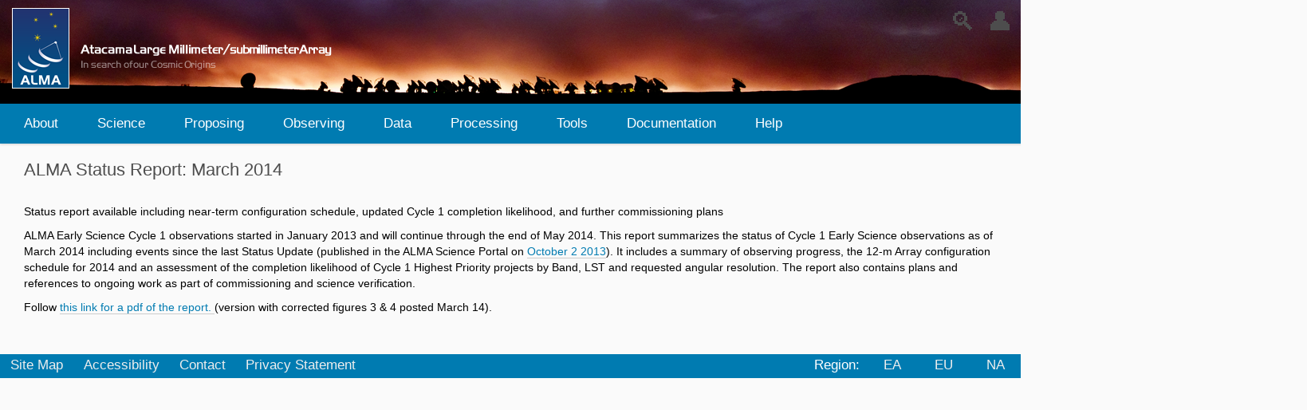

--- FILE ---
content_type: text/html;charset=utf-8
request_url: https://almascience.eso.org/news/alma-status-report-march-2014-1
body_size: 33278
content:
<!DOCTYPE html>
<html xmlns="http://www.w3.org/1999/xhtml" lang="en" xml:lang="en">
  <head><meta http-equiv="Content-Type" content="text/html; charset=UTF-8" />
    <title>ALMA Status Report: March 2014 — ALMA Science Portal at ESO</title>
    <!--<link rel="shortcut icon" type="image/x-icon" href="barceloneta-favicon.ico" />-->
    <link rel="shortcut icon" type="image/png" href="/++theme++alma-theme-2021/alma/images/favicon.png" />
    <link rel="apple-touch-icon" href="/++theme++alma-theme-2021/barceloneta-apple-touch-icon.png" />
    <link rel="apple-touch-icon-precomposed" sizes="144x144" href="/++theme++alma-theme-2021/barceloneta-apple-touch-icon-144x144-precomposed.png" />
    <link rel="apple-touch-icon-precomposed" sizes="114x114" href="/++theme++alma-theme-2021/barceloneta-apple-touch-icon-114x114-precomposed.png" />
    <link rel="apple-touch-icon-precomposed" sizes="72x72" href="/++theme++alma-theme-2021/barceloneta-apple-touch-icon-72x72-precomposed.png" />
    <link rel="apple-touch-icon-precomposed" sizes="57x57" href="/++theme++alma-theme-2021/barceloneta-apple-touch-icon-57x57-precomposed.png" />
    <link rel="apple-touch-icon-precomposed" href="/++theme++alma-theme-2021/barceloneta-apple-touch-icon-precomposed.png" />
    <link rel="stylesheet" href="/++theme++alma-theme-2021/alma/css/alma-topmenu.css" />
    <link rel="stylesheet" href="/++theme++alma-theme-2021/alma/css/alma-news-items.css" />
    <link rel="stylesheet" href="/++theme++alma-theme-2021/alma/css/alma.css" />
    <link rel="stylesheet" href="/++theme++alma-theme-2021/alma/css/alma-footer.css" />
    <link rel="stylesheet" href="/++theme++alma-theme-2021/alma/css/alma-hpp.css" />
    <link rel="stylesheet" type="text/css" media="screen" href="/++theme++alma-theme-2021/alma/css/alma-status-page.css" />
    <link rel="stylesheet" href="/++theme++alma-theme-2021/alma/css/alma-portlets.css" />

    <link rel="stylesheet" href="/++theme++alma-theme-2021/alma/css/countdown.css" />
    <link rel="stylesheet" href="/++theme++alma-theme-2021/alma/css/alma-message-banner.css" />
    <link rel="stylesheet" href="/++theme++alma-theme-2021/alma/css/alma-large-programs.css" />

    <script src="/++theme++alma-theme-2021/alma/js/jquery.js"></script>
    <script src="/++theme++alma-theme-2021/alma/js/jquery-ui.js"></script>

    <script src="/++theme++alma-theme-2021/alma/js/countdown.js"></script>
    <script src="/++theme++alma-theme-2021/alma/js/alma-message-banner.js"></script>
    
    <script src="/++theme++alma-theme-2021/alma/js/alma-hpp.js"></script>
    <script src="/++theme++alma-theme-2021/alma/js/alma-large-programs.js"></script>
    <script src="/++theme++alma-theme-2021/alma/js/alma-news-items.js"></script>
    <script src="/++theme++alma-theme-2021/alma/js/alma-user-actions.js"></script>

    <script src="/++theme++alma-theme-2021/alma/js/alma.js"></script>
    <script src="/++theme++alma-theme-2021/alma/js/alma-status-page.js"></script>
    <script src="/++theme++alma-theme-2021/alma/js/alma-status-portlet.js"></script>
    <script src="/++theme++alma-theme-2021/alma/js/alma-arc-localization.js"></script>
    <script src="/++theme++alma-theme-2021/alma/js/alma-menus.js"></script>
  <meta name="twitter:card" content="summary" /><meta property="og:site_name" content="ALMA Science Portal at ESO" /><meta property="og:title" content="ALMA Status Report: March 2014" /><meta property="og:type" content="website" /><meta property="og:description" content="" /><meta property="og:url" content="https://almascience.eso.org/news/alma-status-report-march-2014-1" /><meta property="og:image" content="https://almascience.eso.org/@@site-logo/alma-logo-padded.png" /><meta property="og:image:type" content="image/png" /><meta name="viewport" content="width=device-width, initial-scale=1.0" /><meta name="generator" content="Plone - http://plone.com" /><link rel="stylesheet" href="https://almascience.eso.org/++plone++production/++unique++2021-11-15T10:50:48.099158/default.css" data-bundle="production" /><link rel="stylesheet" href="https://almascience.eso.org/collective.js.jqueryui.custom.min.css?version=None" data-bundle="jqueryui" /><link rel="stylesheet" href="https://almascience.eso.org//++theme++alma-theme-2021/less/barceloneta-compiled.css" data-bundle="diazo" /><link rel="canonical" href="https://almascience.eso.org/news/alma-status-report-march-2014-1" /><link rel="search" href="https://almascience.eso.org/@@search" title="Search this site" /><style type="text/css">

  /* Hide globalstatusmessage within the control panel
   * pending fix of Products.CMFPlone #2947
   */
  #content #globalstatusmessage {
    display: none;
  }
</style><script>PORTAL_URL = 'https://almascience.eso.org';</script><script type="text/javascript" src="https://almascience.eso.org/++plone++production/++unique++2021-11-15T10:50:48.099158/default.js" data-bundle="production"></script><script type="text/javascript" src="https://almascience.eso.org/collective.js.jqueryui.custom.min.js?version=None" data-bundle="jqueryui"></script><script type="text/javascript">
        jQuery(function($){
            if (typeof($.datepicker) != "undefined"){
              $.datepicker.setDefaults(
                jQuery.extend($.datepicker.regional[''],
                {dateFormat: 'mm/dd/yy'}));
            }
        });
        </script></head>
  <body id="visual-portal-wrapper" class="frontend icons-on pat-markspeciallinks portaltype-news-item section-news site-portal subsection-alma-status-report-march-2014-1 template-newsitem_view thumbs-on userrole-anonymous viewpermission-view" dir="ltr" data-base-url="https://almascience.eso.org/news/alma-status-report-march-2014-1" data-view-url="https://almascience.eso.org/news/alma-status-report-march-2014-1" data-portal-url="https://almascience.eso.org" data-i18ncatalogurl="https://almascience.eso.org/plonejsi18n" data-pat-markspeciallinks="{&quot;external_links_open_new_window&quot;: true, &quot;mark_special_links&quot;: false}" data-pat-pickadate="{&quot;date&quot;: {&quot;selectYears&quot;: 200}, &quot;time&quot;: {&quot;interval&quot;: 5 } }" data-pat-plone-modal="{&quot;actionOptions&quot;: {&quot;displayInModal&quot;: false}}"><div class="outer-wrapper">
      <header id="content-header">
        <div class="container">
          <header id="portal-top">
                <div id="portal-header">
                    <div id="anonuser-div" class="inline-div">
                        <div class="userdiv">👤</div>
                        <div id="alma-anontools">
  <ul>
    <li>
      
          <a title="Log in" href="https://almascience.eso.org/kclogin" id="personaltools-login">Log in</a>
      
          <a title="Register" href="https://asa.alma.cl/UserRegistration/newAccount.jsp?arc=na" id="personaltools-join">Register</a>
      
          <a title="Reset Password" href="https://asa.alma.cl/UserRegistration/forgotPassword.jsp?arc=na&#10;" id="personaltools-reset_password">Reset Password</a>
      
          <a title="Forgot Account" href="https://asa.alma.cl/UserRegistration/forgotAccount.jsp?arc=na&#10;" id="personaltools-forgot_account">Forgot Account</a>
      
    </li>
  </ul>
</div>
                    </div>
                    <!--
                    <div id='myalma-div' class='inline-div-myalma'>
                        <div class='myalma-div-header'>My ALMA</div>
                        <div id='myalma-tools'>
                            <ul id='myalma-ul'>
                                <li class='myalma-ui'>
                                    <a target="_blank" href='https://2022aug.asa-test.hq.eso.org/account-editor'>Account Editor</a><br>
                                    <a target="_blank" href='https://2022aug.asa-test.hq.eso.org/raw-data-access'>Raw Data</a><br>
                                </li>
                            </ul>    
                            
                        </div>
                    </div>
                    -->
                    <div class="inline-div">
                        <div class="loupe">🔍</div>
                        <div id="alma-portal-searchbox">

    <form id="searchGadget_form" action="https://almascience.eso.org/@@search" role="search" data-pat-livesearch="ajaxUrl:https://almascience.eso.org/@@ajax-search" class="pat-livesearch">

        <div class="LSBox">
        <label class="hiddenStructure" for="searchGadget">Search Site</label>
             
        <div class="searchSection">
            <input id="searchbox_currentfolder_only" class="noborder" type="checkbox" name="path" value="/portal/news" />
            <label for="searchbox_currentfolder_only" style="cursor: pointer">only in current section</label>
        </div>
             
        <input name="SearchableText" type="text" size="18" id="searchGadget" title="Search Site" placeholder="Search Site" class="searchField" />

        

         </div>
    </form>

    <div id="portal-advanced-search" class="hiddenStructure">
        <a href="https://almascience.eso.org/@@search">Advanced Search…</a>
    </div>

</div>
                    </div>
                    
                
    <a id="portal-logo" title="Welcome to the ALMA Science Portal at ESO" href="https://almascience.eso.org">
    <img src="https://almascience.eso.org/@@site-logo/alma-logo-padded.png" alt="ALMA Science Portal at ESO" title="ALMA Science Portal at ESO" /></a>









</div>
          
      

    </header>
          
        </div>
      </header>
      <div id="mainnavigation-wrapper">
        <div id="mainnavigation">

  <nav class="plone-navbar pat-navigationmarker" id="portal-globalnav-wrapper">
    <div class="container">
      <div class="plone-navbar-header">
        <button type="button" class="plone-navbar-toggle" data-toggle="collapse" data-target="#portal-globalnav-collapse">
          <span class="sr-only">Toggle navigation</span>
          <span class="icon-bar"></span>
          <span class="icon-bar"></span>
          <span class="icon-bar"></span>
        </button>
      </div>

      <div class="plone-collapse plone-navbar-collapse" id="portal-globalnav-collapse">
        <ul class="plone-nav plone-navbar-nav" id="portal-globalnav">
          <li class="index_html"><a href="https://almascience.eso.org" class="state-None">Home</a></li><li class="about-alma has_subtree"><a href="https://almascience.eso.org/about-alma" class="state-published" aria-haspopup="true">About</a><input id="navitem-about-alma" type="checkbox" class="opener" /><label for="navitem-about-alma" role="button" aria-label="About"></label><ul class="has_subtree dropdown"><li class="alma-organization"><a href="https://almascience.eso.org/about-alma/alma-organization" class="state-published">Organization</a></li><li class="alma-basics"><a href="https://almascience.eso.org/about-alma/alma-basics" class="state-published">ALMA Basics</a></li><li class="alma-site"><a href="https://almascience.eso.org/about-alma/alma-site" class="state-published">The ALMA Site</a></li><li class="live-from-chajnantor"><a href="https://almascience.eso.org/about-alma/live-from-chajnantor" class="state-published">Live from Chajnantor</a></li><li class="alma-for-the-public"><a href="https://almascience.eso.org/about-alma/alma-for-the-public" class="state-published">ALMA for the Public</a></li><li class="alma2030-wsu"><a href="https://almascience.eso.org/about-alma/alma2030-wsu" class="state-published">ALMA2030 WSU</a></li></ul></li><li class="alma-science has_subtree"><a href="https://almascience.eso.org/alma-science" class="state-published" aria-haspopup="true">Science</a><input id="navitem-alma-science" type="checkbox" class="opener" /><label for="navitem-alma-science" role="button" aria-label="Science"></label><ul class="has_subtree dropdown"><li class="cosmology-and-the-high-redshift-universe"><a href="https://almascience.eso.org/alma-science/cosmology-and-the-high-redshift-universe" class="state-published">Cosmology and the high redshift Universe</a></li><li class="galaxies-and-galactic-nuclei"><a href="https://almascience.eso.org/alma-science/galaxies-and-galactic-nuclei" class="state-published">Galaxies and galactic nuclei</a></li><li class="ism-star-formation-and-astrochemistry"><a href="https://almascience.eso.org/alma-science/ism-star-formation-and-astrochemistry" class="state-published">ISM, star formation and astrochemistry</a></li><li class="planet-forming-disks"><a href="https://almascience.eso.org/alma-science/planet-forming-disks" class="state-published">Planet-Forming Disks</a></li><li class="stellar-evolution"><a href="https://almascience.eso.org/alma-science/stellar-evolution" class="state-published">Stellar evolution</a></li><li class="solar-system"><a href="https://almascience.eso.org/alma-science/solar-system" class="state-published">Solar System</a></li></ul></li><li class="proposing has_subtree"><a href="https://almascience.eso.org/proposing" class="state-published" aria-haspopup="true">Proposing</a><input id="navitem-proposing" type="checkbox" class="opener" /><label for="navitem-proposing" role="button" aria-label="Proposing"></label><ul class="has_subtree dropdown"><li class="call-for-proposals"><a href="https://almascience.eso.org/proposing/call-for-proposals" class="state-published">ALMA Cycle 12 Call for Proposals</a></li><li class="alma-proposal-review"><a href="https://almascience.eso.org/proposing/alma-proposal-review" class="state-published">ALMA Proposal Review</a></li><li class="learn-more"><a href="https://almascience.eso.org/proposing/learn-more" class="state-published">Proposing Guidance</a></li><li class="proposers-guide"><a href="https://almascience.eso.org/proposing/proposers-guide" class="state-published">Cycle 12 Proposer’s Guide</a></li><li class="cycle-12-capabilities"><a href="https://almascience.eso.org/proposing/cycle-12-capabilities" class="state-published">Cycle 12 Capabilities</a></li><li class="observing-tool has_subtree"><a href="https://almascience.eso.org/proposing/observing-tool" class="state-published" aria-haspopup="true">Observing Tool</a><input id="navitem-d0fdc618a97d44d299a4673807b09084" type="checkbox" class="opener" /><label for="navitem-d0fdc618a97d44d299a4673807b09084" role="button" aria-label="Observing Tool"></label><ul class="has_subtree dropdown"><li class="troubleshooting"><a href="https://almascience.eso.org/proposing/observing-tool/troubleshooting" class="state-published">Troubleshooting</a></li><li class="video-tutorials"><a href="https://almascience.eso.org/proposing/observing-tool/video-tutorials" class="state-published">OT Video Tutorials</a></li></ul></li><li class="sensitivity-calculator"><a href="https://almascience.eso.org/proposing/sensitivity-calculator" class="state-published">Sensitivity Calculator</a></li><li class="alma-science-primer"><a href="https://almascience.eso.org/proposing/alma-science-primer" class="state-published">ALMA Primer</a></li><li class="technical-handbook"><a href="https://almascience.eso.org/proposing/technical-handbook" class="state-published">Technical Handbook</a></li><li class="proposal-template"><a href="https://almascience.eso.org/proposing/proposal-template" class="state-published">Proposal Template</a></li><li class="duplications"><a href="https://almascience.eso.org/proposing/duplications" class="state-published">Duplicate Observations</a></li><li class="ddt-proposals"><a href="https://almascience.eso.org/proposing/ddt-proposals" class="state-published">DDT proposals</a></li></ul></li><li class="observing has_subtree"><a href="https://almascience.eso.org/observing" class="state-published" aria-haspopup="true">Observing</a><input id="navitem-observing" type="checkbox" class="opener" /><label for="navitem-observing" role="button" aria-label="Observing"></label><ul class="has_subtree dropdown"><li class="phase-2"><a href="https://almascience.eso.org/observing/phase-2" class="state-published">Phase 2</a></li><li class="too-activation"><a href="https://almascience.eso.org/observing/too-activation" class="state-published">ToO activation</a></li><li class="alma-status-pag"><a href="https://almascience.eso.org/observing/alma-status-pag" class="state-published">ALMA Status Page</a></li><li class="observing-configuration-schedule"><a href="https://almascience.eso.org/observing/observing-configuration-schedule" class="state-published">Configuration Schedule</a></li><li class="snoopi"><a href="https://almascience.eso.org/observing/snoopi" class="state-published">SnooPI</a></li><li class="highest-priority-projects"><a href="https://almascience.eso.org/observing/highest-priority-projects" class="state-published">Highest Priority Projects</a></li><li class="copy4_of_phase-2"><a href="https://almascience.eso.org/observing/copy4_of_phase-2" class="state-published">Phase 2</a></li></ul></li><li class="alma-data has_subtree"><a href="https://almascience.eso.org/alma-data" class="state-published" aria-haspopup="true">Data</a><input id="navitem-alma-data" type="checkbox" class="opener" /><label for="navitem-alma-data" role="button" aria-label="Data"></label><ul class="has_subtree dropdown"><li class="archive has_subtree"><a href="https://almascience.eso.org/alma-data/archive" class="state-published" aria-haspopup="true">Archive</a><input id="navitem-dc0b8d3288504451b6ed68acd668c8c4" type="checkbox" class="opener" /><label for="navitem-dc0b8d3288504451b6ed68acd668c8c4" role="button" aria-label="Archive"></label><ul class="has_subtree dropdown"><li class="archive-query-interface"><a href="https://almascience.eso.org/alma-data/archive/archive-query-interface" class="state-published">Archive Query Interface</a></li><li class="archive-documentation"><a href="https://almascience.eso.org/alma-data/archive/archive-documentation" class="state-published">Archive Documentation</a></li><li class="archive-notebooks"><a href="https://almascience.eso.org/alma-data/archive/archive-notebooks" class="state-published">Archive Notebooks</a></li><li class="archive-video-tutorials"><a href="https://almascience.eso.org/alma-data/archive/archive-video-tutorials" class="state-published">Archive Video Tutorials</a></li></ul></li><li class="lp"><a href="https://almascience.eso.org/alma-data/lp" class="state-published">Large Programs</a></li><li class="observatory-programs"><a href="https://almascience.eso.org/alma-data/observatory-programs" class="state-published">ACA Observatory Filler Programs</a></li><li class="observatory-projects"><a href="https://almascience.eso.org/alma-data/observatory-projects" class="state-published">Observatory Projects</a></li><li class="science-verification has_subtree"><a href="https://almascience.eso.org/alma-data/science-verification" class="state-published" aria-haspopup="true">Science Verification</a><input id="navitem-5de9893abe72450980a2fe6000815a83" type="checkbox" class="opener" /><label for="navitem-5de9893abe72450980a2fe6000815a83" role="button" aria-label="Science Verification"></label><ul class="has_subtree dropdown"><li class="available-data"><a href="https://almascience.eso.org/alma-data/science-verification/available-data" class="state-published">Available Data</a></li><li class="sciverinfo"><a href="https://almascience.eso.org/alma-data/science-verification/sciverinfo" class="state-published">General Information</a></li></ul></li><li class="aril"><a href="https://almascience.eso.org/alma-data/aril" class="state-published">ARI-L</a></li><li class="eht"><a href="https://almascience.eso.org/alma-data/eht" class="state-published">EHT data</a></li><li class="calibrator-catalogue"><a href="https://almascience.eso.org/alma-data/calibrator-catalogue" class="state-published">Calibrator Catalogue</a></li><li class="publication-acknowledgement"><a href="https://almascience.eso.org/alma-data/publication-acknowledgement" class="state-published">Publication acknowledgement</a></li><li class="request-raw-data"><a href="https://almascience.eso.org/alma-data/request-raw-data" class="state-published">Request raw data</a></li></ul></li><li class="processing has_subtree"><a href="https://almascience.eso.org/processing" class="state-published" aria-haspopup="true">Processing</a><input id="navitem-processing" type="checkbox" class="opener" /><label for="navitem-processing" role="button" aria-label="Processing"></label><ul class="has_subtree dropdown"><li class="science-pipeline"><a href="https://almascience.eso.org/processing/science-pipeline" class="state-published">Overview and Pipeline</a></li><li class="qa2-data-products"><a href="https://almascience.eso.org/processing/qa2-data-products" class="state-published">QA2 Data Products</a></li><li class="casa"><a href="https://almascience.eso.org/processing/casa" class="state-published">CASA</a></li></ul></li><li class="tools has_subtree"><a href="https://almascience.eso.org/tools" class="state-published" aria-haspopup="true">Tools</a><input id="navitem-tools" type="checkbox" class="opener" /><label for="navitem-tools" role="button" aria-label="Tools"></label><ul class="has_subtree dropdown"><li class="observing-tool"><a href="https://almascience.eso.org/tools/observing-tool" class="state-published">Observing Tool</a></li><li class="sensitivity-calculator"><a href="https://almascience.eso.org/tools/sensitivity-calculator" class="state-published">Sensitivity Calculator</a></li><li class="casa-simulator"><a href="https://almascience.eso.org/tools/casa-simulator" class="state-published">CASA Simulator</a></li><li class="alma-primer-videos"><a href="https://almascience.eso.org/tools/alma-primer-videos" class="state-published">ALMA Primer Instructional Videos</a></li><li class="observation-support-tool"><a href="https://almascience.eso.org/tools/observation-support-tool" class="state-published">Observation Support Tool</a></li><li class="splatalogue"><a href="https://almascience.eso.org/tools/splatalogue" class="state-published">Splatalogue</a></li><li class="srdp"><a href="https://almascience.eso.org/tools/srdp" class="state-published">NRAO Science Ready Data Products</a></li><li class="toyama-microwave-atlas"><a href="https://almascience.eso.org/tools/toyama-microwave-atlas" class="state-published">Toyama Microwave Atlas</a></li><li class="community-developed-tools has_subtree"><a href="https://almascience.eso.org/tools/community-developed-tools" class="state-published" aria-haspopup="true">Community-Developed</a><input id="navitem-32cf087ad81944f9b4d77b3902199aec" type="checkbox" class="opener" /><label for="navitem-32cf087ad81944f9b4d77b3902199aec" role="button" aria-label="Community-Developed"></label><ul class="has_subtree dropdown"><li class="radio-astro-tool"><a href="https://almascience.eso.org/tools/community-developed-tools/radio-astro-tool" class="state-published">Radio Astro Tool</a></li></ul></li><li class="eu-arc-network has_subtree"><a href="https://almascience.eso.org/tools/eu-arc-network" class="state-published" aria-haspopup="true">EU ARC network</a><input id="navitem-320191fbe65c46389372036a6cc8c81f" type="checkbox" class="opener" /><label for="navitem-320191fbe65c46389372036a6cc8c81f" role="button" aria-label="EU ARC network"></label><ul class="has_subtree dropdown"><li class="i-train"><a href="https://almascience.eso.org/tools/eu-arc-network/i-train" class="state-published">I-TRAIN</a></li><li class="tools"><a href="https://almascience.eso.org/tools/eu-arc-network/tools" class="state-published">Tools</a></li><li class="the-european-arc-calms-service"><a href="https://almascience.eso.org/tools/eu-arc-network/the-european-arc-calms-service" class="state-published">EU ARC CalMS Service</a></li><li class="eso-allegro-phase-rms-database"><a href="https://almascience.eso.org/tools/eu-arc-network/eso-allegro-phase-rms-database" class="state-published">ESO-Allegro Phase RMS database</a></li></ul></li><li class="staff-tools has_subtree"><a href="https://almascience.eso.org/tools/staff-tools" class="state-published" aria-haspopup="true">Staff Tools</a><input id="navitem-1fa56649411941978c9c0e7e1575fda6" type="checkbox" class="opener" /><label for="navitem-1fa56649411941978c9c0e7e1575fda6" role="button" aria-label="Staff Tools"></label><ul class="has_subtree dropdown"><li class="aprc-meeting-tool"><a href="https://almascience.eso.org/tools/staff-tools/aprc-meeting-tool" class="state-published">APRC Meeting Tool</a></li><li class="arp-meeting-tool"><a href="https://almascience.eso.org/tools/staff-tools/arp-meeting-tool" class="state-published">ARP Meeting Tool</a></li><li class="assessor-tool"><a href="https://almascience.eso.org/tools/staff-tools/assessor-tool" class="state-published">Assessor Tool</a></li><li class="proposal-handling"><a href="https://almascience.eso.org/tools/staff-tools/proposal-handling" class="state-published">Proposal handling</a></li><li class="user-registry"><a href="https://almascience.eso.org/tools/staff-tools/user-registry" class="state-published">User Registry</a></li></ul></li><li class="japanese-virtual-observatory-jvo"><a href="https://almascience.eso.org/tools/japanese-virtual-observatory-jvo" class="state-published">Japanese Virtual Obs.</a></li><li class="solar-ephemeris"><a href="https://almascience.eso.org/tools/solar-ephemeris" class="state-published">Solar Ephemeris</a></li></ul></li><li class="documents-and-tools has_subtree"><a href="https://almascience.eso.org/documents-and-tools" class="state-published" aria-haspopup="true">Documentation</a><input id="navitem-documents-and-tools" type="checkbox" class="opener" /><label for="navitem-documents-and-tools" role="button" aria-label="Documentation"></label><ul class="has_subtree dropdown"><li class="present-cycle"><a href="https://almascience.eso.org/documents-and-tools/present-cycle" class="state-published">Present Cycle</a></li><li class="previous-cycles"><a href="https://almascience.eso.org/documents-and-tools/previous-cycles" class="state-published">Previous Cycles</a></li></ul></li><li class="help has_subtree"><a href="https://almascience.eso.org/help" class="state-published" aria-haspopup="true">Help</a><input id="navitem-help" type="checkbox" class="opener" /><label for="navitem-help" role="button" aria-label="Help"></label><ul class="has_subtree dropdown"><li class="knowledgebase-faq"><a href="https://almascience.eso.org/help/knowledgebase-faq" class="state-published">Knowledgebase/FAQ</a></li><li class="helpdesk"><a href="https://almascience.eso.org/help/helpdesk" class="state-published">Helpdesk</a></li><li class="ea-arc"><a href="https://almascience.eso.org/help/ea-arc" class="state-published">EA ARC</a></li><li class="eu-arc"><a href="https://almascience.eso.org/help/eu-arc" class="state-published">EU ARC</a></li><li class="na-arc"><a href="https://almascience.eso.org/help/na-arc" class="state-published">NA ARC</a></li></ul></li>
        </ul>
      </div>
    </div>
  </nav>


</div>
      </div>
      
      <div id="above-content-wrapper">
          <div id="viewlet-above-content"><nav id="portal-breadcrumbs" class="plone-breadcrumb">
  <div class="container">
    <span id="breadcrumbs-you-are-here" class="hiddenStructure">You are here:</span>
    <ol aria-labelledby="breadcrumbs-you-are-here">
      <li id="breadcrumbs-home">
        <a href="https://almascience.eso.org">Home</a>
      </li>
      <li id="breadcrumbs-1">
        
          <a href="https://almascience.eso.org/news">News</a>
          
        
      </li>
      <li id="breadcrumbs-2">
        
          
          <span id="breadcrumbs-current">ALMA Status Report: March 2014</span>
        
      </li>
    </ol>
  </div>
</nav>
</div>
      </div>
      <div class="container">
          
          
        <div class="row">
          <aside id="global_statusmessage">
      


      <div>
      </div>
    </aside>
        </div>
        
        <div id="alma-sci-hi">
            <h3 id="sci-hi-header">Science Highlight</h3>
            <div>
                <h6 id="sci-hi-desc"> </h6>
               <!-- <img id="sci-hi-img">image</img> -->
                <figure id="sci-hi-figure">
                    <a class="pat-plone-modal" data-pat-plone-modal="image: true" id="sci-hi-anchor">
                        <img id="sci-hi-img" />
                        <figcaption id="sci-hi-caption"></figcaption>
                    </a>
                </figure>                
                <p id="sci-hi-contents"> </p>
               <!-- <p id="sci-hi-date">sci-hi-date</p> -->
                <a id="sci-hi-link">More...</a>
            </div>
        </div>
        
        
        <main id="main-container" class="row row-offcanvas row-offcanvas-right">
        
        <div id="cfpTitle"> Call for Proposals Countdown: <span id="countdown">  </span></div>   
         <div id="alma-message-banner">    </div>  
           
                      
        <div id="alma-news-div">
            news!
        </div>
          

            
          

    

    <div id="alma-central" class="col-xs-12 col-sm-12 col-md-12">
      <div class="row">
        <div class="col-xs-12 col-sm-12">
          <article id="content">

          

          <header>
            <div id="viewlet-above-content-title"><span id="social-tags-body" style="display: none" itemscope="" itemtype="http://schema.org/WebPage">
  <span itemprop="name">ALMA Status Report: March 2014</span>
  <span itemprop="description"></span>
  <span itemprop="url">https://almascience.eso.org/news/alma-status-report-march-2014-1</span>
  <span itemprop="image">https://almascience.eso.org/@@site-logo/alma-logo-padded.png</span>
</span>


</div>
            
              <h1 class="documentFirstHeading">ALMA Status Report: March 2014</h1>

            
            <div id="viewlet-below-content-title">

</div>

            
              

            
          </header>

          <div id="viewlet-above-content-body"></div>
          <div id="content-core">
            

  <div id="parent-fieldname-text" class=""><p>Status report available including near-term configuration schedule, updated Cycle 1 completion likelihood, and further commissioning plans</p>
<p>ALMA Early Science Cycle 1 observations started in January 2013 and will continue through the end of May 2014. This report summarizes the status of Cycle 1 Early Science observations as of March 2014 including events since the last Status Update (published in the ALMA Science Portal on <a class="internal-link" href="/portal/documents-and-tools/cycle-1/cycle-1-status-update-october-2013"><span class="internal-link">October 2 2013</span></a>). It includes a summary of observing progress, the 12-m Array configuration schedule for 2014 and an assessment of the completion likelihood of Cycle 1 Highest Priority projects by Band, LST and requested angular resolution. The report also contains plans and references to ongoing work as part of commissioning and science verification.</p>
<p>Follow<span class="internal-link"> <a class="internal-link" href="/portal/documents-and-tools/cycle-1/Cycle1Update2014MarCorrected.pdf"><span class="internal-link">this link for a pdf of the report. </span></a></span>(version with corrected figures 3 &amp; 4 posted March 14).</p>
</div>


          </div>
          <div id="viewlet-below-content-body">



    <div class="visualClear"><!-- --></div>

    <div class="documentActions">
        

        

    </div>

</div>

          
        </article>
        </div>
      </div>
      <footer class="row">
        <div class="col-xs-12 col-sm-12">
          <div id="viewlet-below-content">




</div>
        </div>
      </footer>
    </div>
  
         <div id="column1-container">
          </div> 
          <div id="column2-container">
          </div>
        </main><!--/row-->
      </div><!--/container-->
    </div><!--/outer-wrapper --><div id="alma-footer">    
        <ul id="alma-siteactions">
            <li id="siteaction-sitemap"><a href="/sitemap" title="Site Map">Site Map</a></li>
            <li id="siteaction-accessibility"><a href="/accessibility-info" title="Accessibility">Accessibility</a></li>
            <li id="siteaction-contact"><a href="/contact-info" title="Contact">Contact</a></li>
            <li id="siteaction-privacy_statement"><a href="/alma-science-portal-privacy-statement" title="Privacy Statement">Privacy Statement</a></li>
        </ul>
        <ul id="alma-arcs">
            <li id="alma-region">Region:</li>
            <li title="East Asia"><a href="https://almascience.nao.ac.jp/">EA</a></li>
            <li title="Europe"><a href="https://almascience.eso.org">EU</a></li>
            <li title="North America"><a href="https://almascience.nrao.edu">NA</a></li>
        </ul>
    </div><div id="plone-analytics"><script type="text/javascript"> var _paq = window._paq = window._paq || []; _paq.push(['disableCookies']); _paq.push(['trackPageView']);_paq.push(['enableLinkTracking']); (function(){var u='https://snoopi.matomo.cloud/'; _paq.push(['setTrackerUrl', u+'matomo.php']); _paq.push(['setSiteId','6']); var d=document, g=d.createElement('script'), s=d.getElementsByTagName('script')[0]; g.type='text/javascript'; g.async=true; g.src=u+'matomo.js'; s.parentNode.insertBefore(g,s);})(); </script></div></body>
</html>

--- FILE ---
content_type: text/css; charset=utf-8
request_url: https://almascience.eso.org/++theme++alma-theme-2021/alma/css/alma-topmenu.css
body_size: 2090
content:
#mainnavigation-wrapper {
    min-width: 1400px;
}

#alma-region {
    color: white;
}

#portal-globalnav > li.index_html.inPath.current {
    display:none;
}

ul#portal-globalnav.plone-nav.plone-navbar-nav li.index_html {
    display: none;
}

#alma-anontools {
    display: none;
    width: 112px;
    float: right;
}

#alma-anontools ul {
    list-style: none;
    float: right;
    margin: 0;
}

#alma-anontools ul li a {
       float: left;
    width: 110px;
    line-height: 15px;
    vertical-align: left;
    text-align: left;
    margin: 0;   
    color: white;
}


.inline-div {
    display: inline-block;
    float: right;
    height: 100px;
}

.inline-div-myalma {
    display: inline-block;
    float: right;
    height: 100px;
}

#myalma-div {
    display: inline-block;
    float: right;
    height: 100px;
    color: white;
    width: 120px;
}

.myalma-div-header {
    text-align: right;
    margin: 5px;
    margin-right: 10px;
    font-sizex: xx-large;
    height: 51px;
}

#myalma-tools {
    margin-left: 5px;
    margin-right: 5px;
    padding: 4px;
    border-style: solid;
    border-width: 1px;
    border-color: white;
    border-radius: 7px;
    display: none;
    height: 40px;
}

#myalma-tools ul {
    list-style: none;
    float: right;
    margin: 0;
    padding-left: 0px;
}

#myalma-tools ul li {
    line-height: 15px;
    text-align: left;
    margin: 0;
    color: white;
}

#myalma-tools ul li a {
    float: left;
    vertical-align: left;
    text-align: left;
    margin: 0;   
    color: white;
}



.loupe, .userdiv {
    text-align: right;
    margin: 5px;
    margin-right: 10px;
    font-size: xx-large;
}

.searchSection * {
    color: white;
}

#alma-portal-searchbox, #alma-anontools  {
    margin-left: 5px;
    margin-right: 5px;
    padding: 4px;
    border-style: solid;
    border-width: 1px;
    border-color: white;
    border-radius: 7px;
    display: none;
}

#alma-anontools {
    width: 122px;
}

#searchGadget_form {
    displayxxx: none;
}

#mainnavigation .state-private {
    color: orange !important;
    font-weight: bold;
}

--- FILE ---
content_type: text/css; charset=utf-8
request_url: https://almascience.eso.org/++theme++alma-theme-2021/alma/css/alma.css
body_size: 5830
content:
body #content-core {
    color: black;
}

#visual-portal-wrapper {
    font-family: 'Avenir', Helvetica, Verdana, Lucida, Arial, sans-serif;
}

body #visual-portal-wrapper {
    color: black;
    font-family: 'Avenir', Helvetica, Verdana, Lucida, Arial, sans-serif;
}

#visual-portal-wrapper table {
    color: black;
    font-family: 'Avenir', Helvetica, Verdana, Lucida, Arial, sans-serif;
}


#visual-portal-wrapper h1, #parent-fieldname-text h1 {
    font-family: 'Avenir', Helvetica, Verdana, Lucida, Arial, sans-serif;
    font-size: 22px;
}

#visual-portal-wrapper h2, #parent-fieldname-text h2 {
    font-family: 'Avenir', Helvetica, Verdana, Lucida, Arial, sans-serif;
    font-size: 20px;
}

#visual-portal-wrapper h3, #parent-fieldname-text h3 {
    font-family: 'Avenir', Helvetica, Verdana, Lucida, Arial, sans-serif;
    font-size: 18px;
}

#visual-portal-wrapper h4, #parent-fieldname-text h4 {
    font-family: 'Avenir', Helvetica, Verdana, Lucida, Arial, sans-serif;
    font-size: 16px;
}

#visual-portal-wrapper h5, #parent-fieldname-text h5 {
    font-family: 'Avenir, Helvetica, Verdana, Lucida, Arial, sans-serif';
    font-size: 14px;
}

#visual-portal-wrapper h6, #parent-fieldname-text h6 {
    font-family: 'Avenir', Helvetica, Verdana, Lucida, Arial, sans-serif;
    font-size: 14px;
}

p img {
    padding: 10px;
}

#parent-fieldname-textx h2 {
    font-size: medium;
}

#alma-mainnavigation-wrapper {
    height:125px;
    display: block;
    background-color: #00437c;
}

/*alma silhouette */
#content-header > .container {
    margin-top: 0px;
    /*background-image: url(../../alma/images/alma-silhouette.png);*/
    background-image: url(../../alma/images/almabanner_3_130px_wide.png);
    background-repeatxx: no-repeat;
    background-sizexx: 100% 100%;
    width: 100%;
    margin-top: 0px;
    margin-bottom: 0px;
    padding: 0px;
}

#content-header {
    margin-top: 0px;
    margin-bottom: 0px;
}

#content-header > .container > #portal-header {
    margin-bottom: 0px;
    margin-top: 0px;
    margin-left: 0px;
    margin-right: 0px;
    height: 125px;
}

.outer-wrapper > .container {
    padding-left: 0px;
    padding-right: 0px;
    padding-top: 0px;
    padding-bottom: 0px;
}

#alma-logo-div {
    display: inline-block;
    background-color: #00437f;
    vertical-align: top;
    height: 125px;
}

#portal-breadcrumbs {
    display: none;
}

/* dropdown menus */
#portal-globalnav-wrapper > .container {
    width: 100%;
} 

/* central content area */
#visual-portal-wrapper > div > div.container {
         width: 100%;
}

#portal-breadcrumbs > div {
         width: 100%;
}

div .row {
    margin-left: 0px;
    margin-right: 0px;
}

#main-container.home {
    border-style: solid;
    border-width: 0px;
    display: inline-block;
    width: 70.9%;
    margin: 0px;
    margin-left: -.3em;
}

#alma-sci-hi  {
    display: none;   
    background-color: #00437f;
    font-family: inherit;
    font-size: inherit;
    text-shadowx: 0px 1px 1px lightgrey;
}

#sci-hi-contents {
   font-weight: 300;
   text-align: justify;
}

#alma-sci-hi.home {
    border-style: solid;
    border-width: 0px;
    border-color: #e7e6e6;
    display: inline-block;
    width: 29%;
    height: 100%;
    vertical-align: top;
    margin: 0px;
    margin-right: 1px;
    background-color:  #00437c;
    color: white;
    text-align: left;
    padding-left: 14px;
    padding-right: 20px;
    padding-top: 2px;
    font-weight: 300;
    align: left;
}

#sci-hi-figure {
    margin-left: 0px;
}

#alma-news-div  {
    display: none;   
}

#alma-news-div.home {
    display: block;
    border-style: solid;
    border-width: 0px;
    border-color: white;
    width: 100%;
    height: 30em;
    overflow: hidden; 
    margin-top: 0em;
    background-color: #e7e6e6;

}


#alma-central.home{
    width: 100%;
    left: 0px;
    border-style: solid;
    border-width: 1px;
    border-color: transparent;
}

#alma-col1.home {
    display: none;
}

ul#portal-globalnav.plone-nav li a {
    /*font-size: 14px;   */
}

#portal-breadcrumbs {
    margin: 0px;
}

#mainnavigation > nav.plone-navbar {
    margin-bottom: 0px;
}

header {
    margin-top: 1.5em;
    margin-bottom: 1.5em;
}

#sci-hi-img {
    width: 100%;
}

#alma-highlights h3 {
    margin-top: 0px;
}

#sci-hi-figure{
    float: right;
    margin: 0 0 6px 0px;
    border-radius: 4px;
    box-shadow: 0 1px 2px rgba(0, 0, 0, 0.17);
    overflow: hidden;
    width:100%;
}

#sci-hi-caption {
    color: white;
    font-size: small;
    font-familyx: monospace;
}

header > .documentFirstHeading {
    font-size: large;
    font-weight: normal;
    border-bottom: 0px
}

#alma-news-div  ul , #alma-news-div  ol  {
    margin-top: 0px;
    margin-bottom: 0px;
}



#alma-menus > #portal-globalnav-wrapper  {
    background-color: #00437f;
    height: 100px;
    box-shadow: 0px 0px;
    margin-bottom: 0px;
    padding: 20px;
}

#plone-document-byline {
    display: none;
}

#alma-menus {
    display: inline-block;
    /*width: 55%;*/
    background-color: #00437f;
    height: 125px;
}

#portal-searchbox {
    margin: 15px;
}

#portal-top {
    margin: 0px;
}

#portal-logo {
    margin-top: 10px;
    margin-right: 10px;
    margin-bottom: 10px;
    margin-left: 15px;
}

#alma-label-img {
    display: inline-block;
}

#portal-top #portal-header {
    margin-bottom: 0px;
    margin-top: 0px;
}

#portal-logoxxx img {
    margin: 10px;
    margin-left: 16px;
}

.plone-navbar-nav > li label {
    display:none;
}

#mainnavigation > * .plone-nav > * li a {
    width: 30em;
    display: inline-block;
}

#mainnavigation > * .plone-nav .has_subtree .has_subtree > ul {
    left: 34em;
}

#portal-header {
    height:130px;
}

#alma-sens-cal-iframe {
    height: 750px;
    width: 70%;
    
}

.pat-autotoc .autotoc-nav  {
    line-height: 25px;
}

--- FILE ---
content_type: text/css; charset=utf-8
request_url: https://almascience.eso.org/++theme++alma-theme-2021/alma/css/alma-footer.css
body_size: 944
content:
#alma-footer {
	bottom: 0px;
	width: 100%;
    font-size: 120%;
    background-color: #007bb1;
    height: 30px;
}

#alma-siteactions, #alma-arcs {
    display: inline;
	white-space: nowrap;
	list-style-image: none;
	list-style-type: none;
	margin: 1px 0 0 0;
	height: auto;
	line-height: 1.5em;
	/*padding: 3px 2em 3px 0;*/
}

#alma-siteactions {
    background-color: #007bb1;
    widthxx: 74%;
    float: left;   
    text-align: center;
    margin-left: -35px;
}

#alma-arcs  {
    /*background-color: #9BD;*/
    background-color:#007bb1;
    /*width: 26%;*/
    float: right;   
    text-align: center;
    margin-right: 0%;
}

#alma-arcs li {
    margin:  .5em;  
}

#alma-siteactions li a, #alma-arcs li a {
    background-color: transparent;
	border: none;
	color: #EEE;
	height: auto;
	padding: 0.5em;
	margin-right: 0.2em;
	text-decoration: none;
	text-transform: none;
}

#alma-siteactions li, #alma-arcs li {
    display: inline;
}

--- FILE ---
content_type: text/css; charset=utf-8
request_url: https://almascience.eso.org/++theme++alma-theme-2021/alma/css/alma-status-page.css
body_size: 2898
content:
p.alma-status-header {
  font-family: Avenir, Verdana, Lucida, Helvetica, Arial, sans-serif;
  font-size: 1.2em;
}

.alma-status-container {
    margin-top: .5em;
    width: 80%;
  border-style: dotted;
    border-width: 0px;
    display:inline;
    font-size: 122%;
}

.alma-status-widget-title {
    font-weight: bolder;
  font-size: 0.8em;
  top: .1em;
    display: block;
    color: #24538A;
}

.alma-status-widget-more{
    font-weight: bolder;
  font-size: 0.8em;
  top: .1em;
    color: #24538A;
    display: block;
    text-align: right;
    margin-right: 1em;
}


.alma-status-widget-table {
  width: 100%;
  text-align: left;
}

.alma-status-widget-table th, td {
    padding: .3em;
}

.alma-status-widget-table th {
    padding: .3em;
    font-weight: bolder;
    font-size: .7em;
}

.alma-status-widget-table td {
    padding: .3em;
    font-weight: normal;
    font-size: .7em;
}

.alma-status-widget {
  border-style: none;
    border-width: 1px;
  margin-left: .5em;
  margin-right: .5em;
  margin-bottom: .6em;
  padding: .2em;
  font-family: Avenir, Verdana, Lucida, Helvetica, Arial, sans-serif;
}

.alma-status-widget  td {
  
}

.alma-status-inline {
  display: inline-block;
}

#alma-new-observations {
  width: 47%;
}

#alma-public-observations {
  width: 47%;
        vertical-align: top;
}

#alma-new-publications, #alma-weather {
  width: 96.7%;
}

#alma-weather-div {
  width: 100%;
}

#alma-weather-tbl {
  width: 100%;
}

#alma-webcam {
  width: 47%;
}

#alma-publications-count-div {
    display: inline-block;
    vertical-align: top; /* here */
}

#alma-publications-count{
    font-family: Avenir, Verdana, Lucida, Helvetica, Arial, sans-serif;
    font-size: 1em;
}

#alma-publications-div, #alma-observations-div {
    display: inline-block;
    width: 100%;
    /*overflow: scroll;*/
}

#alma-publications-div {
  border-style: solid;
  border-width: 1px;
  border-top-width: 0px;
  border-color: rgb(140, 172, 187);
}

.alma-publications-title {
    font-size: .7em;
    font-weight: normal;
}


.alma-observations-title {
    font-size: .65em;
    font-weight: bolder;
}

span.alma-publications-details {
    display: block;
    font-size: 0.7em;
    text-decoration: none;
}

.alma-observations-details {
    font-weight: normal;
    font-size: 0.65em;
}

#alma-configuration {
  width: 47%;
    vertical-align: top;
}

#alma-configuration-latest {
   height: 21em;
   width: 30em;
   margin-top: 1em;
}

#alma-webcam-iframe {
   height: 310px;
   width: 415px;
}

#alma-aladinlite-div {
   height: 40em;
   width: 60em;
}

#alma-mapquest {
   height: 25em;
   width: 415px;
   margin-top: 1em;

}

#content #alma-recent-observations-tbl,  #content #alma-public-observations-tbl {
  width: 100%;
  margin: .2em;
}

#alma-baseline-config {
  width: 96.5%;
}

#cyc4-sched-tbl {
  width:100%;
  align: center;
}

#almaFlipclock {
    -moz-transform: scale(0.5);
}

--- FILE ---
content_type: text/css; charset=utf-8
request_url: https://almascience.eso.org/++theme++alma-theme-2021/alma/css/countdown.css
body_size: 347
content:
#cfpTitle {
    color: #007bb1;
    font-weight: bold;
    font-size: 20px;
    float: right;
    margin-bottom: -2px;
    background-color: #e7e6e6;
    width: 100%;
    text-align: right;
    display: none;
}

#countdown {
    color: red;
    font-weight: bold;
    font-size: 20px;
    width: 100%;
    display: none;

    margin-right: 20px;
}

--- FILE ---
content_type: application/javascript; charset=utf-8
request_url: https://almascience.eso.org/++theme++alma-theme-2021/alma/js/alma-hpp.js
body_size: 16237
content:
var jsonObj;
var almapath = window.location.pathname;
var c2Called = false;
var c2ddtCalled = false;
var c2carryoverCalled = false;
var c3ddtCalled = false;
var c3Called = false;
var c4Called = false;
var c4ddtCalled = false;
var c5ddtCalled = false;
var c6ddtCalled = false;
var c5Called = false;
var c6Called = false;
var c7Called = false;
var c7ddtCalled = false;
var c8Called = false;
var c8ddtCalled = false;
var c9Called = false;
var c9ddtCalled = false;
var c10Called = false;
var c10ddtCalled = false;
var c11Called = false;
var c11ddtCalled = false;
var c12Called = false;

var almabaseurl = 'https://asa.alma.cl/sprs';

$( document ).ready(function() {
    console.log("ALMA - HPP document.ready");
    $( "#accordion" ).accordion({
      heightStyle: "content",
      collapsible: true
    });

  if (almapath.toLowerCase().indexOf("highest-priority-projects") >= 0){
     console.log("hpp!"); 
     $("#alma-tabs a").each(function () {
             if (this.href.indexOf("#") >= 0)
             {
              this.href = this.href.substr(this.href.indexOf("#"));
             }
       });



     var jurl = almabaseurl + '/proposals/2025.A?abstracts=true&callback=c12ddt'; 
     loadJsonp(jurl,c12ddt);



     $( "#fieldsetlegend-alma-c12" ).click(function() {
         if (! c12Called){
            var jurl = almabaseurl + '/proposals/2025.1?abstracts=true&callback=c12'; 
            loadJsonp(jurl,c12);
            c12Called = true;
         }
     });







     $( "#fieldsetlegend-alma-c11" ).click(function() {
         if (! c11Called){
            var jurl = almabaseurl + '/proposals/2024.1?abstracts=true&callback=c11'; 
            loadJsonp(jurl,c11);
            c11Called = true;
         }
     });


     $( "#fieldsetlegend-alma-c10" ).click(function() {
         if (! c10Called){
            var jurl = almabaseurl + '/proposals/2023.1?abstracts=true&callback=c10'; 
            loadJsonp(jurl,c10);
            c10Called = true;
         }
     });


     $( "#fieldsetlegend-alma-c9" ).click(function() {
         if (! c9Called){
            var jurl = almabaseurl + '/proposals/2022.1?abstracts=true&callback=c9'; 
            loadJsonp(jurl,c9);
            c9Called = true;
         }
     });


     $( "#fieldsetlegend-alma-c8" ).click(function() {
         if (! c8Called){
            var jurl = almabaseurl + '/proposals/2021.1?abstracts=true&callback=c8'; 
            loadJsonp(jurl,c8);
            c8Called = true;
         }
     });

     $( "#fieldsetlegend-alma-c7" ).click(function() {
         if (! c7Called){
            var jurl = almabaseurl + '/proposals/2019.1?abstracts=true&callback=c7'; 
            loadJsonp(jurl,c7);
            c7Called = true;
         }
     });

     $( "#fieldsetlegend-alma-c6" ).click(function() {
         if (! c6Called){
            var jurl = almabaseurl + '/proposals/2018.1?abstracts=true&callback=c6'; 
            loadJsonp(jurl,c6);
            c6Called = true;
         }
     });

     $( "#fieldsetlegend-alma-c5" ).click(function() {
         if (! c5Called){
            //alert( "Handler for c4 called." );
            var jurl = almabaseurl + '/proposals/2017.1?abstracts=true&callback=c5'; 
            loadJsonp(jurl,c5);
            c5Called = true;
         }
     });

     $( "#fieldsetlegend-alma-c4" ).click(function() {
         if (! c4Called){
            //alert( "Handler for c4 called." );
            var jurl = almabaseurl + '/proposals/2016.1?abstracts=true&callback=c4'; 
            loadJsonp(jurl,c4);
            c4Called = true;
         }

     });

     $( "#fieldsetlegend-alma-c3" ).click(function() {
         if (! c3Called){
            //alert( "Handler for c3 called." );
            var jurl = almabaseurl + '/proposals/2015.1?abstracts=true&callback=c3'; 
            loadJsonp(jurl,c3);
            c3Called = true;
         }

     });
     $( "#fieldsetlegend-alma-c2" ).click(function() {
         if (! c2Called){
            //alert( "Handler for c2ddt called." );
            var jurl = almabaseurl + '/proposals/2013.1?abstracts=true&callback=c2'; 
            loadJsonp(jurl,c2);
            c2Called = true;
         }

     });
     $( "#fieldsetlegend-alma-c2ddt" ).click(function() {
         if (! c2ddtCalled){
            //alert( "Handler for c2ddt called." );
            var jurl = almabaseurl + '/proposals/2013.A?abstracts=true&callback=c2ddt'; 
            loadJsonp(jurl,c2ddt);
            c2ddtCalled = true;
         }

     });
     $( "#fieldsetlegend-alma-c3ddt" ).click(function() {
         if (! c3ddtCalled){
            //alert( "Handler for c3ddt called." );
            var jurl = almabaseurl + '/proposals/2015.A?abstracts=true&callback=c3ddt'; 
            loadJsonp(jurl,c3ddt);
            c3ddtCalled = true;
         }

     });
     $( "#fieldsetlegend-alma-c4ddt" ).click(function() {
         if (! c4ddtCalled){
            //alert( "Handler for c4ddt called." );
            var jurl = almabaseurl + '/proposals/2016.A?abstracts=true&callback=c4ddt'; 
            loadJsonp(jurl,c4ddt);
            c4ddtCalled = true;
         }

     });
     $( "#fieldsetlegend-alma-c5ddt" ).click(function() {
         if (! c5ddtCalled){
            //alert( "Handler for c5ddt called." );
            var jurl = almabaseurl + '/proposals/2017.A?abstracts=true&callback=c5ddt'; 
            loadJsonp(jurl,c5ddt);
            c5ddtCalled = true;
         }

     });
     $( "#fieldsetlegend-alma-c6ddt" ).click(function() {
         if (! c6ddtCalled){
            //alert( "Handler for c6ddt called." );
            var jurl = almabaseurl + '/proposals/2018.A?abstracts=true&callback=c6ddt'; 
            loadJsonp(jurl,c6ddt);
            c6ddtCalled = true;
         }

     });
     $( "#fieldsetlegend-alma-c7ddt" ).click(function() {
         if (! c7ddtCalled){
            //alert( "Handler for c7ddt called." );
            var jurl = almabaseurl + '/proposals/2019.A?abstracts=true&callback=c7ddt'; 
            loadJsonp(jurl,c7ddt);
            c7ddtCalled = true;
         }

     });
     $( "#fieldsetlegend-alma-c8ddt" ).click(function() {
         if (! c8ddtCalled){
            //alert( "Handler for c8ddt called." );
            var jurl = almabaseurl + '/proposals/2021.A?abstracts=true&callback=c8ddt'; 
            loadJsonp(jurl,c8ddt);
            c8ddtCalled = true;
         }

     });

     $( "#fieldsetlegend-alma-c9ddt" ).click(function() {
         if (! c9ddtCalled){
            //alert( "Handler for c9ddt called." );
            var jurl = almabaseurl + '/proposals/2022.A?abstracts=true&callback=c9ddt'; 
            loadJsonp(jurl,c9ddt);
            c9ddtCalled = true;
         }

     });


      $( "#fieldsetlegend-alma-c10ddt" ).click(function() {
         if (! c10ddtCalled){
            //alert( "Handler for c10ddt called." );
            var jurl = almabaseurl + '/proposals/2023.A?abstracts=true&callback=c10ddt'; 
            loadJsonp(jurl,c10ddt);
            c10ddtCalled = true;
         }
     });


      $( "#fieldsetlegend-alma-c11ddt" ).click(function() {
         if (! c11ddtCalled){
            //alert( "Handler for c11ddt called." );
            var jurl = almabaseurl + '/proposals/2024.A?abstracts=true&callback=c11ddt'; 
            loadJsonp(jurl,c11ddt);
            c11ddtCalled = true;
         }
     });


    $( "#fieldsetlegend-alma-c1carryover" ).click(function() {
         if (! c2carryoverCalled){
            //alert( "Handler for c1carryover called." );
            var jurl = almabaseurl + '/proposals/2012.1?carryover=true&abstracts=true&callback=c1carryover'; 
            loadJsonp(jurl,c1carryover);
            c2carryoverCalled = true;
         }
     });

  } else {
    console.log("NOT hpp.");
  }
});


function loadJsonp(jurl, fctnName){
                $.ajax({
                  type: 'GET',
                  url: jurl
  }).then(function(data, status, jqxhr) {
       fctnName(data);
       console.log(jqxhr);
  });
}


function c12ddt(json){
   //alert("c12ddt_callback");
   var my_div = $("#alma-c12ddt-div");
   populateDiv(json, my_div);
} 



function c12(json){
   //alert("c1_callback");
   var my_div = $("#alma-c12-div");
   populateDiv(json, my_div);
} 

function c11(json){
   //alert("c1_callback");
   var my_div = $("#alma-c11-div");
   populateDiv(json, my_div);
} 

function c10(json){
   //alert("c10_callback");
   var my_div = $("#alma-c10-div");
   populateDiv(json, my_div);
} 

function c9(json){
   //alert("c9_callback");
   var my_div = $("#alma-c9-div");
   populateDiv(json, my_div);
} 

function c8(json){
   //alert("c8_callback");
   var my_div = $("#alma-c8-div");
   populateDiv(json, my_div);
} 

function c7(json){
   //alert("c6_callback");
   var my_div = $("#alma-c7-div");
   populateDiv(json, my_div);
} 

function c6(json){
   //alert("c6_callback");
   var my_div = $("#alma-c6-div");
   populateDiv(json, my_div);
} 

function c5(json){
   //alert("c5_callback");
   var my_div = $("#alma-c5-div");
   populateDiv(json, my_div);
} 

function c4(json){
   //alert("c4_callback");
   var my_div = $("#alma-c4-div");
   populateDiv(json, my_div);
} 

function c3(json){
   //alert("c3_callback");
   var my_div = $("#alma-c3-div");
   populateDiv(json, my_div);
} 

function c2(json){
   //alert("c2_callback");
   var my_div = $("#alma-c2-div");
   populateDiv(json, my_div);
} 

function c2ddt(json){      
      //alert("c2ddt_callback");
      var my_div = $("#alma-c2ddt-div");
      populateDiv(json, my_div);     
} 

function c3ddt(json){      
      //alert("c3ddt_callback");
      var my_div = $("#alma-c3ddt-div");
      populateDiv(json, my_div);     
} 

function c4ddt(json){      
      //alert("c4ddt_callback");
      var my_div = $("#alma-c4ddt-div");
      populateDiv(json, my_div);     
} 

function c5ddt(json){      
      //alert("c45ddt_callback");
      var my_div = $("#alma-c5ddt-div");
      populateDiv(json, my_div);     
} 

function c6ddt(json){      
      //alert("c45ddt_callback");
      var my_div = $("#alma-c6ddt-div");
      populateDiv(json, my_div);     
} 

function c7ddt(json){      
      //alert("c7ddt_callback");
      var my_div = $("#alma-c7ddt-div");
      populateDiv(json, my_div);     
} 

function c8ddt(json){      
      //alert("c8ddt_callback");
      var my_div = $("#alma-c8ddt-div");
      populateDiv(json, my_div);     
} 

function c9ddt(json){
   //alert("c9ddt_callback");
   var my_div = $("#alma-c9ddt-div");
   populateDiv(json, my_div);
} 

function c10ddt(json){      
      //alert("c10ddt_callback");
      var my_div = $("#alma-c10ddt-div");
      populateDiv(json, my_div);     
} 

function c11ddt(json){      
      //alert("c11ddt_callback");
      var my_div = $("#alma-c11ddt-div");
      populateDiv(json, my_div);     
} 

function c1carryover(json){   
      //alert("c1carryover_callback");
      var my_div = $("#alma-c1carryover-div");
      populateDiv(json, my_div);      
} 

function populateDiv(json, my_div){
        var even = true;
        var table = $('<table></table>');//.attr('border','10px solid black');


        // TABLE HEAD -->
        var thead = table.append($('<thead></thead>'));

        var titleTH = $('<th></th>').attr('width', '55%');//.addClass('grid listing');
        titleTH.text("Title ");

        var abstractAnchor = $('<a></a>');
        abstractAnchor.attr('href', "#"); 
        abstractAnchor.text("(Abstracts)");
        abstractAnchor.addClass("alma_minibold");
        abstractAnchor.on('click',
           function(){
               //var thisIs = $(this).index();
               $(".alma_abstract_row").toggle();
           });

        titleTH.append(abstractAnchor);

        var piTH = $('<th></th>').attr('width', '15%');//;.addClass('grid listing');
        piTH.text("PI ");

        var coiAnchor = $('<a></a>');
        coiAnchor.attr('href', "#"); 
        coiAnchor.text("(COIs)");
        coiAnchor.addClass("alma_minibold");
        coiAnchor.on('click',
           function(){
               //var thisIs = $(this).index();
               $(".alma_coi_row").toggle();
           });

        piTH.append(coiAnchor);
        thead.append($('<tr></tr>').addClass("alma_table_header").append($('<th></th>').attr('width', '16%').text("Project Code")).append(titleTH).append(piTH).append($('<th></th>').attr('width', '8%').text("Exec")).append($('<th></th>').attr('width', '*').text("Category")));


        //TABLE BODY -->
        //var tbody = table.append($('<tbody></tbody>'));
        $.each(json, function(idx, p){

        //var tbody = table.append($('<tbody></tbody>'));
          var innerTableRow = $('<tr></tr>');
          var innerTableTD = $('<td></td>').attr("colspan", 6);
          var innerTable = $('<table></table>').attr("width", "100%").addClass('grid listing');


          innerTableRow.append(innerTableTD);
          innerTableTD.append(innerTable);

          var tbody = innerTable.append($('<tbody></tbody>'));

           var projectRow = $('<tr></tr>');
           projectRow.addClass("alma_project_row");
           var pcodeTD = $('<td></td>').attr("width", "15%");
           pcodeTD.attr('id', p.code);
           var pcodeAnchor = $('<a></a>');
       //    pcodeAnchor.attr('href', "http://almascience.org/aq/?asdm_uid=*\&project_code-asu=" + p.code );  
        //   pcodeAnchor.attr('href', "http://almascience.org/aq/?project_code-asu=2013.1.00099.S\&asdm_uid=*" );  
           pcodeAnchor.attr('href', 'http://almascience.org/aq/?project_code=' + p.code);
           pcodeAnchor.attr("target","_blank");
           pcodeAnchor.text(p.code);     
           pcodeTD.append(pcodeAnchor); 

           var titleTD = $('<td></td>').attr("width", "55%");
           var titleAnchor = $('<a></a>');
           titleAnchor.text(p.title);
           titleAnchor.attr('href', "#"); 
           titleAnchor.click(
              function(){
                $(this).parent().parent().next().toggle().next().toggle();
                $(this).parent().parent().toggleClass("alma_font_bold");
                return false;
              });
           titleTD.append(titleAnchor); 

           var abstractRow = $('<tr></tr>');
           abstractRow.addClass("alma_abstract_row");
           abstractRow.attr('id', "flyout_" + p.code);
           var abstractHeaderTD = $('<td></td>');
           abstractHeaderTD.text("Abstract");
           var abstractTD = $('<td></td>');
           abstractTD.attr('colspan', 4);
           var t = p.abstractText;
           var rt = t.replace(/\\n/g, " ");
           abstractTD.text(rt);
           abstractRow.append(abstractHeaderTD);
           abstractRow.append(abstractTD);
           abstractRow.css("display", "none");

           var coiRow = $('<tr></tr>');
           coiRow.addClass("alma_coi_row");
           var coiHeaderTD = $('<td></td>');
           coiHeaderTD.text("COIs");
           var coiTD = $('<td></td>');
           coiTD.attr('colspan', 4);
           var s = "";
           $.each(p.authors, function(idx, author){
              //alert(author.name);
              if (idx>0){
                s = s + author.name + "; ";
              }
           });
           coiTD.text(s);
           coiRow.append(coiHeaderTD);
           coiRow.append(coiTD);
           coiRow.css("display", "none");

           if (even){
              tbody.append(projectRow.append(pcodeTD).append(titleTD).append($('<td></td>').attr("width", "15%").text(p.piName)).append($('<td></td>').attr("width", "8%").text(p.executive)).append($('<td></td>').attr("width", "*").text(p.finalScientificCategory)));
              tbody.append(coiRow);
              tbody.append(abstractRow);
           } else {
              tbody.append(projectRow.append(pcodeTD).append(titleTD).append($('<td></td>').attr("width", "15%").text(p.piName)).append($('<td></td>').attr("width", "8%").text(p.executive)).append($('<td></td>').attr("width", "*").text(p.finalScientificCategory)));
              tbody.append(coiRow);
              tbody.append(abstractRow);
           }
           table.append(innerTableRow);

           even = !even;
        });
        my_div.empty();
        my_div.append(table);

    }

--- FILE ---
content_type: application/javascript; charset=utf-8
request_url: https://almascience.eso.org/++theme++alma-theme-2021/alma/js/alma-status-page.js
body_size: 7142
content:
//var publicObsList;
var telbiblioUrl = 'http://telbib.eso.org/';
var foojson;
//var almabaseurl = "https://almascience-dev.nrao.edu/sprs";
var almabaseurl = "https://asa.alma.cl/sprs";

$(document).ready(function(){
  if ( $( "#alma-status-page-marker" ).length){
    console.log("alma-status-page.js --> document.ready");
    loadAlmaObservationsPublic(3, displayAlmaObservationsPublicWidget);
    loadAlmaObservationsRecent(3,displayAlmaObservationsRecentWidget);
    loadAlmaPublications(3, displayAlmaPublicationsWidget);
    var weatherurl = almabaseurl + '/weather' ;
    loadJsonp(weatherurl, displayAlmaWeather);

  }
});

function loadAlmaObservationsPublic(limit, callback){
  var myurl = almabaseurl + '/observations/3/public';
  console.log("loadAlmaObservationsPublic: " + myurl);
  console.log(myurl);
  loadJsonp(myurl,callback);
}

function loadAlmaObservationsRecent(limit, callback){
  console.log("loadAlmaObservationsRecent...");
  var myurl = almabaseurl + '/observations/' + limit + '/recent';
  console.log(myurl);
  loadJsonp(myurl,callback);
}

function loadAlmaPublications(limit, callback){
  console.log("loadAlmaPublications...");
  var myurl = almabaseurl + '/bibliography/' + limit ;
  console.log(myurl);
  loadJsonp(myurl,callback);
}

function loadJsonp(jurl, fctnName){
                $.ajax({
                  type: 'GET',
                  url: jurl
  }).then(function(data, status, jqxhr) {
       fctnName(data);
       console.log(jqxhr);
  });
}

function displayAlmaObservationsPublicWidget(jsonp){
  var alma_observations_tbl ="alma-public-observations-tbl";
  displayAlmaObservationsPublic(jsonp, alma_observations_tbl);
}

function displayAlmaObservationsPublic(jsonp, alma_observations_tbl){
  console.log("displayAlmaObservationsPublic: " + jsonp);
  //var even = true;
  var selector = '#' + alma_observations_tbl + ' tr:last';
  var selector = '#' + alma_observations_tbl + ' tbody';
  //var dl = alma_observations_tbl;
  //$(".portlet-static-recent-observations > dd:nth-child(2)").remove();//this depends on the given name of the portlet!
  var odd = false;
  var publicObsList = jsonp;//[0].list[0].src;
  console.log("publicObsList length: " + publicObsList.length);
  for (x=0; x<publicObsList.length; x++){
    //console.log(publicObsList[x].sourceName);
    //console.log(sourcesList[x].sourceName);
    var source = publicObsList[x].sourceName;
    var code = publicObsList[x].projectCode;
    var pi = publicObsList[x].piName;
    var title = publicObsList[x].title;

    if (odd){
      $(selector).append('<tr class="odd"><td colspan=3 class="alma-observations-title">' + title + '</td></tr>');
      $(selector).append('<tr class="odd"><td class="alma-observations-details">' + code + '</td><td class="alma-observations-details">' + source + '</td><td class="alma-observations-details">' + pi + '</td></tr>');
    } else {
      $(selector).append('<tr class="even"><td colspan=3 class="alma-observations-title">' + title + '</td></tr>');
      $(selector).append('<tr class="even"><td class="alma-observations-details">' + code + '</td><td class="alma-observations-details">' + source + '</td><td class="alma-observations-details">' + pi + '</td></tr>');
    }
    odd = !odd;
  }
} 

function displayAlmaObservationsRecentWidget(jsonp){
  var alma_observations_tbl = "alma-recent-observations-tbl";
  displayAlmaObservationsRecent(jsonp, alma_observations_tbl);
}

function displayAlmaObservationsRecent(jsonp, alma_observations_tbl){
  console.log("displayAlmaObservationsRecent: " + jsonp);

  //var even = true;
 // var selector = '#' + alma_observations_tbl + ' tr:last';
  var selector = '#' + alma_observations_tbl + ' tbody';
  //var dl = alma_observations_tbl;
  //$(".portlet-static-recent-observations > dd:nth-child(2)").remove();//this depends on the given name of the portlet!
  var odd = false;
  var recentObsList = jsonp;//[0].list[0].src;
  console.log("recentObsList length: " + recentObsList.length);
  for (x=0; x<recentObsList.length; x++){
    //console.log(recentObsList[x].sourceName);
    //console.log(recentObsList[x].sourceName);
    var source = recentObsList[x].sourceName;
    var code = recentObsList[x].projectCode;
    var pi = recentObsList[x].piName;
    var title = recentObsList[x].title;

    if (odd){
      $(selector).append('<tr class="odd"><td colspan=3 class="alma-observations-title">' + title + '</td></tr>');
      $(selector).append('<tr class="odd"><td class="alma-observations-details">' + code + '</td><td class="alma-observations-details">' + source + '</td><td class="alma-observations-details">' + pi + '</td></tr>');
    } else {
      $(selector).append('<tr class="even"><td colspan=3 class="alma-observations-title">' + title + '</td></tr>');
      $(selector).append('<tr class="even"><td class="alma-observations-details">' + code + '</td><td class="alma-observations-details">' + source + '</td><td class="alma-observations-details">' + pi + '</td></tr>');
    }
    odd = !odd;
  }
}



function displayAlmaPublicationsWidget(jsonp){
  var alma_publications_div = $("#alma-publications-div");
  displayAlmaPublications(jsonp, alma_publications_div);
}

function displayAlmaPublications(jsonp, alma_publications_div){
  console.log("displayAlmaPublications...");
  foojson = jsonp;
  var pubCount = jsonp.length;
  console.log("pubCount: " + pubCount);

  //var alma_publications_div = $("#alma-publications-div");
  var even = true;
  var dl = alma_publications_div;
  $(".portlet-static-publications > dd:nth-child(2)").remove();//this depends on the given name of the portlet!
  //dl.append("<dt class='portletItem odd'>Current Total: " + pubCount + "</dt>");

  var odd = true;
  var articleList = jsonp;
  for (x=0; x<articleList.length; x++){
    //console.log(articleList[x].title);
    var dd;
    if (odd){
      dd = $("<dd></dd>").addClass('even');
    } else {
      dd = $("<dd></dd>").addClass('odd');
    }

    var anchor = $("<a></a>").addClass('alma-publications-title ').attr('href', telbiblioUrl + "?bibcode=" + encodeURI(articleList[x].bibcode)); 
    anchor.text(articleList[x].title);
    var detailsText = articleList[x].firstAuthor + "; " + articleList[x].journal + ", volume " + articleList[x].volume + ", " + articleList[x].publicationYear;
    var detailsSpan = $("<span></span>").addClass('alma-publications-details');
    detailsSpan.text(detailsText);
    //anchor.append(detailsSpan);
    dd.append(anchor);
    dd.append(detailsSpan);
    dl.append(dd);
    odd = !odd;
  }
}

function displayAlmaWeather(jsonp){
  console.log("displayAlmaWeather: " + jsonp.toString());
  var w = jsonp;
  $("#alma-weather-date").html(w.cdate);
  $("#alma-weather-time").html(w.ctime + " UTC");
  $("#alma-weather-location").html(w.location);
  $("#alma-weather-humidity").html(w.humidity + " &#37;");
  $("#alma-weather-temp").html(w.temp + " &#176; C");
  $("#alma-weather-dewpoint").html(w.dewpoint + " &#176; C");
   $("#alma-weather-winddir").html(w.winddir + " &#176;");
  $("#alma-weather-windspd").html(w.windspd + " m&#47;s");
  $("#alma-weather-pressure").html(w.pressure + " hPA");



}

--- FILE ---
content_type: application/javascript; charset=utf-8
request_url: https://almascience.eso.org/++theme++alma-theme-2021/alma/js/alma-status-portlet.js
body_size: 1546
content:
var mytabs;
var myspans;
var almabaseurl = "https://asa.alma.cl/sprs";

$(document).ready(function(){
  console.log("alma-status-portlet.js ready!");
  console.log("alma-publications-count: document.ready");
  mytabs = $("li[id^='portaltab-']");
  //myspans = $("li[id^='portaltab-'] a:nth-child(1) > span:nth-child(1)").css('white-space', 'pre');
  if ( $( "#alma-observations-latest" ).length){
    console.log("alma-observations-latest exists!");
    myurl = almabaseurl + "/observations/1/foo?callback=displayMostRecentAlmaObservation";
    loadJsonp(myurl, displayMostRecentAlmaObservation);
  }
  if ( $( "#alma-publications-count" ).length){
    console.log("alma-publications-count exists!");
    myurl = almabaseurl + "/biblioct?callback=displayAlmaPublicationsCount";
    loadJsonp(myurl, displayAlmaPublicationsCount);
  }
});

function loadJsonp(jurl, fctnName){
                $.ajax({
                  type: 'GET',
                  url: jurl
  }).then(function(data, status, jqxhr) {
       fctnName(data);
       console.log(jqxhr);
  });
}

function displayAlmaPublicationsCount(jsonp){
  console.log("displayAlmaPublicationsCount: " + jsonp.toString());
  var pubCount = jsonp.toString();
  $("#alma-publications-count").html(pubCount);
}

function displayMostRecentAlmaObservation(jsonp){
  console.log("displayMostRecentAlmaObservation: " + jsonp.toString());
  var sourceName = jsonp[0].sourceName;
  console.log("displayMostRecentAlmaObservation Name: " + sourceName);
  $("#alma-observations-latest").html(sourceName);

}

--- FILE ---
content_type: application/javascript; charset=utf-8
request_url: https://almascience.eso.org/++theme++alma-theme-2021/alma/js/alma-news-items.js
body_size: 308
content:
$( document ).ready(function() {
    console.log(" ---- alma-news-items.js ---");
    $('a .portletItemDetails').each(function( index ) {
        var dateHTML = $(this).html();
        //console.log( "dateHTML: " + dateHTML );
        dateHTML = "<br>" + dateHTML;
        $(this).html(dateHTML);
    });
});

--- FILE ---
content_type: application/javascript; charset=utf-8
request_url: https://almascience.eso.org/++theme++alma-theme-2021/alma/js/alma-user-actions.js
body_size: 1721
content:
$( document ).ready(function() {
    console.log("-- alma-user-actions.js --");
    $( ".loupe" ).hover(
        function() {
            $( '#alma-portal-searchbox' ).show();
            console.log("loupe handler IN");
        }, function() {
            console.log("loupe handler OUT");
        });
    
    $( '#alma-portal-searchbox' ).hover(
        function() {
            console.log("alma-portal-searchbox handler IN");
        }, function() {
            $( '#alma-portal-searchbox' ).hide();
            console.log("alma-portal-searchbox handler OUT");
        });
    
    
    $( ".userdiv" ).hover(
        function() {
        $( '#alma-anontools' ).show();
            console.log("anontools handler IN");
        }, function() {
            console.log("anontools handler OUT");
        });
    
    $( '#alma-anontools' ).hover(
        function() {
            console.log("anontools handler IN");
        }, function() {
            $( '#alma-anontools' ).hide();
            console.log("anontools handler OUT");
        });
    
    if($("body").hasClass('userrole-authenticated')){
        console.log("--- userrole-authenticated--- ");
        $("#anonuser-div").hide();
    }
    
    
    /*
    $( ".myalma-div-header" ).hover(
        function() {
            $( '#myalma-tools' ).show();
            console.log("myalma-tools handler IN");
        }, function() {
            console.log("myalma-tools handler OUT");
        });
    
    $( '#myalma-tools' ).hover(
        function() {
            console.log("myalma-tools handler IN");
        }, function() {
            $( '#myalma-tools' ).hide();
            console.log("myalma-tools handler OUT");
        });
    
    */
    
});

--- FILE ---
content_type: application/javascript; charset=utf-8
request_url: https://almascience.eso.org/++theme++alma-theme-2021/alma/js/alma-message-banner.js
body_size: 105
content:
var almaMessage = "";

$(document).ready(function(){
  $( "#alma-message-banner" ).text(almaMessage);
});

--- FILE ---
content_type: application/javascript; charset=utf-8
request_url: https://almascience.eso.org/++theme++alma-theme-2021/alma/js/alma.js
body_size: 4218
content:
var ALMA_BASE_URL = "/";
$( document ).ready(function() {
    $( "strong:contains(About this Portal)" ).hide()
    $( "h1:contains(Home)" ).hide()
    if ((window.location.pathname == "/portal") || (window.location.pathname == "/portal/") )   {
        //ALMA_BASE_URL = "/portal/";
        displayHomePage();
        
    } else if ((window.location.pathname === "/")      ) {
        displayHomePage();
        
    } else {
        displayDefault();
    }
    console.log("ALMA_BASE_URL: " + ALMA_BASE_URL);
    
    $('a[href="https://almascience.nrao.edu/author/Science Portal Admins"]').hide();
    


});

function fastForwardVideo(videoID, time){
    document.getElementById(videoID).currentTime=time;
}

function displayHomePage(){
    console.log("displayHomePage()");
    getScienceHighlightURL();
    $("#main-container").addClass("home");
    $("#alma-news-div").addClass("home");
    $("#alma-sci-hi").addClass("home");
    $("#alma-col1").addClass("home");
    $("#alma-central").addClass("home");
    $(".portletWrapper").addClass("home");
}

function displayDefault(){
    console.log("displayDefault()");
    $("#main-container").removeClass("home");
    $("#alma-news-div").removeClass("home");
    $("#alma-sci-hi").removeClass("home");
    $("alma-col1").removeClass("home");
    $("#alma-central").removeClass("home");
    $(".portletWrapper").removeClass("home");
}

function getScienceHighlightURL(){
    console.log( "getScienceHighlightURL()");
    $.ajax({
        url: 'science-highlights/highlights',
        beforeSend: function(xhr) {
            xhr.setRequestHeader('Accept', 'text/html');
        },
        success: function(data) {
           // console.log("####### RAW HTML: " + data);
            var parser = new DOMParser();
            var xmlDoc = parser.parseFromString(data, "text/html");
            var name = xmlDoc.querySelector("#content > header > h1").innerText;//#parent-fieldname-description
            //var link = xmlDoc.querySelector("#content-core > div > article > header > span > a.contenttype-news-item.state-published.url");
            var link = xmlDoc.querySelector("#content-core > div > table > tbody > tr > td:nth-child(1) > a.contenttype-news-item.state-published.url");
            console.log("-----------------##### link: " + link.href);
            var pubdate = xmlDoc.querySelector("#content-core > div > table > tbody > tr > td:nth-child(5)").innerHTML;
            var linkurl = link.href;
            getScienceHighlight(linkurl, pubdate);
        }
    });
}

function getScienceHighlight(link, pubdate){
    console.log( "getScienceHighlight()");
    $.ajax({
        url: link,
        beforeSend: function(xhr) {
            xhr.setRequestHeader('Accept', 'text/html');
        },
        success: function(data) {
           // console.log("####### RAW HTML: " + data);
            var parser = new DOMParser();
            var xmlDoc = parser.parseFromString(data, "text/html");
            var name = xmlDoc.querySelector("#content > header > h1").innerText;//#parent-fieldname-description
            var text = xmlDoc.querySelector("#parent-fieldname-text").innerText;
            text = jQuery.trim(text).substring(0, 800).split(" ").slice(0, -1).join(" ") + "...";
            var desc = xmlDoc.querySelector("#content > header > div.documentDescription.description").innerHTML;
            setTimeout(() => { 
                var obj = xmlDoc.querySelector("#viewlet-above-content-title > div > figure > a");
                var image = obj.href;
                $("#sci-hi-img").attr("src",image);
                $("#sci-hi-anchor").attr("href",image);
            }, 1000);
            var caption = xmlDoc.querySelector("#viewlet-above-content-title > div > figure > a > figcaption").innerText;
            $("#sci-hi-header").text(name);
            $("#sci-hi-desc").text(desc);
            //$("#sci-hi-img").attr("src",image);
            //$("#sci-hi-anchor").attr("href",image);
            $("#sci-hi-caption").text(caption);
            $("#sci-hi-contents").text(text );
            $("#sci-hi-link").attr("href", link);
            $("#sci-hi-date").text("Effective: " + pubdate);
            
        }
    });
}